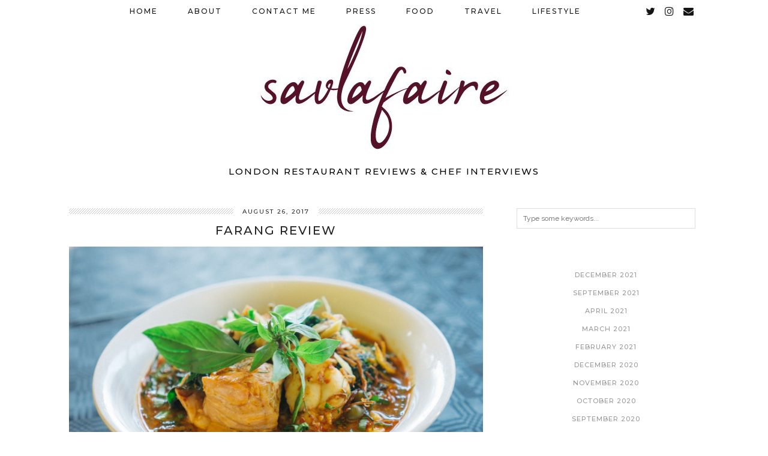

--- FILE ---
content_type: text/html; charset=UTF-8
request_url: http://www.savlafaire.com/2017/08/
body_size: 12088
content:
<!DOCTYPE html>
<html lang="en-GB">
<head>
<meta charset="UTF-8">
<title>2017-08-01T00:00:00+00:00 &#124; SavlaFaire</title>


<!-- SEO by Squirrly SEO 12.4.15 - https://plugin.squirrly.co/ -->

<meta name="robots" content="index,follow">
<meta name="googlebot" content="index,follow,max-snippet:-1,max-image-preview:large,max-video-preview:-1">
<meta name="bingbot" content="index,follow,max-snippet:-1,max-image-preview:large,max-video-preview:-1">

<meta name="keywords" content="#A Taste of Italian Summer,#Eleanora Galasso,#Home cooking,#Parmesan,#Parmigiano Reggiano,#Regional Italian food" />
<link rel="canonical" href="http://www.savlafaire.com/2017/08/" />

<meta name="dc.language" content="en" />
<meta name="dc.language.iso" content="en_GB" />
<meta name="dc.publisher" content="SavlaFaire" />
<meta name="dc.title" content="2017-08-01T00:00:00+00:00 &#124; SavlaFaire" />
<meta name="dc.date.issued" content="2017-08-01" />
<!-- /SEO by Squirrly SEO - WordPress SEO Plugin -->



	
	<meta name="viewport" content="width=device-width, initial-scale=1.0, maximum-scale=1.0, user-scalable=no">		<!-- This site is optimized with the Yoast SEO plugin v26.7 - https://yoast.com/wordpress/plugins/seo/ -->
	
	<meta property="og:locale" content="en_GB" />
	<meta property="og:type" content="website" />
	<meta property="og:title" content="August 2017 - SavlaFaire" />
	<meta property="og:url" content="http://www.savlafaire.com/2017/08/" />
	<meta property="og:site_name" content="SavlaFaire" />
	<meta name="twitter:card" content="summary_large_image" />
	<meta name="twitter:site" content="@SavlaFaire" />
	<script type="application/ld+json" class="yoast-schema-graph">{"@context":"https://schema.org","@graph":[{"@type":"CollectionPage","@id":"http://www.savlafaire.com/2017/08/","url":"http://www.savlafaire.com/2017/08/","name":"August 2017 - SavlaFaire","isPartOf":{"@id":"https://www.savlafaire.com/#website"},"primaryImageOfPage":{"@id":"http://www.savlafaire.com/2017/08/#primaryimage"},"image":{"@id":"http://www.savlafaire.com/2017/08/#primaryimage"},"thumbnailUrl":"http://www.savlafaire.com/wp-content/uploads/2017/08/Jungle-curry_Infatuation-LDN-Copy.png","breadcrumb":{"@id":"http://www.savlafaire.com/2017/08/#breadcrumb"},"inLanguage":"en-GB"},{"@type":"ImageObject","inLanguage":"en-GB","@id":"http://www.savlafaire.com/2017/08/#primaryimage","url":"http://www.savlafaire.com/wp-content/uploads/2017/08/Jungle-curry_Infatuation-LDN-Copy.png","contentUrl":"http://www.savlafaire.com/wp-content/uploads/2017/08/Jungle-curry_Infatuation-LDN-Copy.png","width":738,"height":517,"caption":"12 Best Dishes in London"},{"@type":"BreadcrumbList","@id":"http://www.savlafaire.com/2017/08/#breadcrumb","itemListElement":[{"@type":"ListItem","position":1,"name":"Home","item":"https://www.savlafaire.com/"},{"@type":"ListItem","position":2,"name":"Archives for August 2017"}]},{"@type":"WebSite","@id":"https://www.savlafaire.com/#website","url":"https://www.savlafaire.com/","name":"SavlaFaire","description":"London Restaurant Reviews &amp; Chef Interviews","publisher":{"@id":"https://www.savlafaire.com/#organization"},"potentialAction":[{"@type":"SearchAction","target":{"@type":"EntryPoint","urlTemplate":"https://www.savlafaire.com/?s={search_term_string}"},"query-input":{"@type":"PropertyValueSpecification","valueRequired":true,"valueName":"search_term_string"}}],"inLanguage":"en-GB"},{"@type":"Organization","@id":"https://www.savlafaire.com/#organization","name":"SavlaFaire","url":"https://www.savlafaire.com/","logo":{"@type":"ImageObject","inLanguage":"en-GB","@id":"https://www.savlafaire.com/#/schema/logo/image/","url":"http://www.savlafaire.com/wp-content/uploads/2018/05/savlafaire_web_banner_2.png","contentUrl":"http://www.savlafaire.com/wp-content/uploads/2018/05/savlafaire_web_banner_2.png","width":250,"height":136,"caption":"SavlaFaire"},"image":{"@id":"https://www.savlafaire.com/#/schema/logo/image/"},"sameAs":["https://www.facebook.com/SavlaFaire/","https://x.com/SavlaFaire","https://www.instagram.com/savlafaire/","https://pinterest.co.uk/savlafaire/"]}]}</script>
	<!-- / Yoast SEO plugin. -->


<link rel='dns-prefetch' href='//cdnjs.cloudflare.com' />
<link rel='dns-prefetch' href='//platform-api.sharethis.com' />
<link rel='dns-prefetch' href='//stats.wp.com' />
<link rel='dns-prefetch' href='//pipdigz.co.uk' />
<link rel='dns-prefetch' href='//fonts.googleapis.com' />
<link rel="alternate" type="application/rss+xml" title="SavlaFaire &raquo; Feed" href="http://www.savlafaire.com/feed/" />
<link rel="alternate" type="application/rss+xml" title="SavlaFaire &raquo; Comments Feed" href="http://www.savlafaire.com/comments/feed/" />
<style id='wp-img-auto-sizes-contain-inline-css' type='text/css'>
img:is([sizes=auto i],[sizes^="auto," i]){contain-intrinsic-size:3000px 1500px}
/*# sourceURL=wp-img-auto-sizes-contain-inline-css */
</style>

<link rel='stylesheet' id='aca33b9c04-css' href='http://www.savlafaire.com/wp-content/plugins/squirrly-seo/view/assets/css/frontend.min.css?ver=12.4.15' type='text/css' media='all' />
<link rel='stylesheet' id='wp-block-library-css' href='http://www.savlafaire.com/wp-includes/css/dist/block-library/style.min.css?ver=6.9' type='text/css' media='all' />
<style id='global-styles-inline-css' type='text/css'>
:root{--wp--preset--aspect-ratio--square: 1;--wp--preset--aspect-ratio--4-3: 4/3;--wp--preset--aspect-ratio--3-4: 3/4;--wp--preset--aspect-ratio--3-2: 3/2;--wp--preset--aspect-ratio--2-3: 2/3;--wp--preset--aspect-ratio--16-9: 16/9;--wp--preset--aspect-ratio--9-16: 9/16;--wp--preset--color--black: #000000;--wp--preset--color--cyan-bluish-gray: #abb8c3;--wp--preset--color--white: #ffffff;--wp--preset--color--pale-pink: #f78da7;--wp--preset--color--vivid-red: #cf2e2e;--wp--preset--color--luminous-vivid-orange: #ff6900;--wp--preset--color--luminous-vivid-amber: #fcb900;--wp--preset--color--light-green-cyan: #7bdcb5;--wp--preset--color--vivid-green-cyan: #00d084;--wp--preset--color--pale-cyan-blue: #8ed1fc;--wp--preset--color--vivid-cyan-blue: #0693e3;--wp--preset--color--vivid-purple: #9b51e0;--wp--preset--gradient--vivid-cyan-blue-to-vivid-purple: linear-gradient(135deg,rgb(6,147,227) 0%,rgb(155,81,224) 100%);--wp--preset--gradient--light-green-cyan-to-vivid-green-cyan: linear-gradient(135deg,rgb(122,220,180) 0%,rgb(0,208,130) 100%);--wp--preset--gradient--luminous-vivid-amber-to-luminous-vivid-orange: linear-gradient(135deg,rgb(252,185,0) 0%,rgb(255,105,0) 100%);--wp--preset--gradient--luminous-vivid-orange-to-vivid-red: linear-gradient(135deg,rgb(255,105,0) 0%,rgb(207,46,46) 100%);--wp--preset--gradient--very-light-gray-to-cyan-bluish-gray: linear-gradient(135deg,rgb(238,238,238) 0%,rgb(169,184,195) 100%);--wp--preset--gradient--cool-to-warm-spectrum: linear-gradient(135deg,rgb(74,234,220) 0%,rgb(151,120,209) 20%,rgb(207,42,186) 40%,rgb(238,44,130) 60%,rgb(251,105,98) 80%,rgb(254,248,76) 100%);--wp--preset--gradient--blush-light-purple: linear-gradient(135deg,rgb(255,206,236) 0%,rgb(152,150,240) 100%);--wp--preset--gradient--blush-bordeaux: linear-gradient(135deg,rgb(254,205,165) 0%,rgb(254,45,45) 50%,rgb(107,0,62) 100%);--wp--preset--gradient--luminous-dusk: linear-gradient(135deg,rgb(255,203,112) 0%,rgb(199,81,192) 50%,rgb(65,88,208) 100%);--wp--preset--gradient--pale-ocean: linear-gradient(135deg,rgb(255,245,203) 0%,rgb(182,227,212) 50%,rgb(51,167,181) 100%);--wp--preset--gradient--electric-grass: linear-gradient(135deg,rgb(202,248,128) 0%,rgb(113,206,126) 100%);--wp--preset--gradient--midnight: linear-gradient(135deg,rgb(2,3,129) 0%,rgb(40,116,252) 100%);--wp--preset--font-size--small: 13px;--wp--preset--font-size--medium: 20px;--wp--preset--font-size--large: 36px;--wp--preset--font-size--x-large: 42px;--wp--preset--spacing--20: 0.44rem;--wp--preset--spacing--30: 0.67rem;--wp--preset--spacing--40: 1rem;--wp--preset--spacing--50: 1.5rem;--wp--preset--spacing--60: 2.25rem;--wp--preset--spacing--70: 3.38rem;--wp--preset--spacing--80: 5.06rem;--wp--preset--shadow--natural: 6px 6px 9px rgba(0, 0, 0, 0.2);--wp--preset--shadow--deep: 12px 12px 50px rgba(0, 0, 0, 0.4);--wp--preset--shadow--sharp: 6px 6px 0px rgba(0, 0, 0, 0.2);--wp--preset--shadow--outlined: 6px 6px 0px -3px rgb(255, 255, 255), 6px 6px rgb(0, 0, 0);--wp--preset--shadow--crisp: 6px 6px 0px rgb(0, 0, 0);}:where(.is-layout-flex){gap: 0.5em;}:where(.is-layout-grid){gap: 0.5em;}body .is-layout-flex{display: flex;}.is-layout-flex{flex-wrap: wrap;align-items: center;}.is-layout-flex > :is(*, div){margin: 0;}body .is-layout-grid{display: grid;}.is-layout-grid > :is(*, div){margin: 0;}:where(.wp-block-columns.is-layout-flex){gap: 2em;}:where(.wp-block-columns.is-layout-grid){gap: 2em;}:where(.wp-block-post-template.is-layout-flex){gap: 1.25em;}:where(.wp-block-post-template.is-layout-grid){gap: 1.25em;}.has-black-color{color: var(--wp--preset--color--black) !important;}.has-cyan-bluish-gray-color{color: var(--wp--preset--color--cyan-bluish-gray) !important;}.has-white-color{color: var(--wp--preset--color--white) !important;}.has-pale-pink-color{color: var(--wp--preset--color--pale-pink) !important;}.has-vivid-red-color{color: var(--wp--preset--color--vivid-red) !important;}.has-luminous-vivid-orange-color{color: var(--wp--preset--color--luminous-vivid-orange) !important;}.has-luminous-vivid-amber-color{color: var(--wp--preset--color--luminous-vivid-amber) !important;}.has-light-green-cyan-color{color: var(--wp--preset--color--light-green-cyan) !important;}.has-vivid-green-cyan-color{color: var(--wp--preset--color--vivid-green-cyan) !important;}.has-pale-cyan-blue-color{color: var(--wp--preset--color--pale-cyan-blue) !important;}.has-vivid-cyan-blue-color{color: var(--wp--preset--color--vivid-cyan-blue) !important;}.has-vivid-purple-color{color: var(--wp--preset--color--vivid-purple) !important;}.has-black-background-color{background-color: var(--wp--preset--color--black) !important;}.has-cyan-bluish-gray-background-color{background-color: var(--wp--preset--color--cyan-bluish-gray) !important;}.has-white-background-color{background-color: var(--wp--preset--color--white) !important;}.has-pale-pink-background-color{background-color: var(--wp--preset--color--pale-pink) !important;}.has-vivid-red-background-color{background-color: var(--wp--preset--color--vivid-red) !important;}.has-luminous-vivid-orange-background-color{background-color: var(--wp--preset--color--luminous-vivid-orange) !important;}.has-luminous-vivid-amber-background-color{background-color: var(--wp--preset--color--luminous-vivid-amber) !important;}.has-light-green-cyan-background-color{background-color: var(--wp--preset--color--light-green-cyan) !important;}.has-vivid-green-cyan-background-color{background-color: var(--wp--preset--color--vivid-green-cyan) !important;}.has-pale-cyan-blue-background-color{background-color: var(--wp--preset--color--pale-cyan-blue) !important;}.has-vivid-cyan-blue-background-color{background-color: var(--wp--preset--color--vivid-cyan-blue) !important;}.has-vivid-purple-background-color{background-color: var(--wp--preset--color--vivid-purple) !important;}.has-black-border-color{border-color: var(--wp--preset--color--black) !important;}.has-cyan-bluish-gray-border-color{border-color: var(--wp--preset--color--cyan-bluish-gray) !important;}.has-white-border-color{border-color: var(--wp--preset--color--white) !important;}.has-pale-pink-border-color{border-color: var(--wp--preset--color--pale-pink) !important;}.has-vivid-red-border-color{border-color: var(--wp--preset--color--vivid-red) !important;}.has-luminous-vivid-orange-border-color{border-color: var(--wp--preset--color--luminous-vivid-orange) !important;}.has-luminous-vivid-amber-border-color{border-color: var(--wp--preset--color--luminous-vivid-amber) !important;}.has-light-green-cyan-border-color{border-color: var(--wp--preset--color--light-green-cyan) !important;}.has-vivid-green-cyan-border-color{border-color: var(--wp--preset--color--vivid-green-cyan) !important;}.has-pale-cyan-blue-border-color{border-color: var(--wp--preset--color--pale-cyan-blue) !important;}.has-vivid-cyan-blue-border-color{border-color: var(--wp--preset--color--vivid-cyan-blue) !important;}.has-vivid-purple-border-color{border-color: var(--wp--preset--color--vivid-purple) !important;}.has-vivid-cyan-blue-to-vivid-purple-gradient-background{background: var(--wp--preset--gradient--vivid-cyan-blue-to-vivid-purple) !important;}.has-light-green-cyan-to-vivid-green-cyan-gradient-background{background: var(--wp--preset--gradient--light-green-cyan-to-vivid-green-cyan) !important;}.has-luminous-vivid-amber-to-luminous-vivid-orange-gradient-background{background: var(--wp--preset--gradient--luminous-vivid-amber-to-luminous-vivid-orange) !important;}.has-luminous-vivid-orange-to-vivid-red-gradient-background{background: var(--wp--preset--gradient--luminous-vivid-orange-to-vivid-red) !important;}.has-very-light-gray-to-cyan-bluish-gray-gradient-background{background: var(--wp--preset--gradient--very-light-gray-to-cyan-bluish-gray) !important;}.has-cool-to-warm-spectrum-gradient-background{background: var(--wp--preset--gradient--cool-to-warm-spectrum) !important;}.has-blush-light-purple-gradient-background{background: var(--wp--preset--gradient--blush-light-purple) !important;}.has-blush-bordeaux-gradient-background{background: var(--wp--preset--gradient--blush-bordeaux) !important;}.has-luminous-dusk-gradient-background{background: var(--wp--preset--gradient--luminous-dusk) !important;}.has-pale-ocean-gradient-background{background: var(--wp--preset--gradient--pale-ocean) !important;}.has-electric-grass-gradient-background{background: var(--wp--preset--gradient--electric-grass) !important;}.has-midnight-gradient-background{background: var(--wp--preset--gradient--midnight) !important;}.has-small-font-size{font-size: var(--wp--preset--font-size--small) !important;}.has-medium-font-size{font-size: var(--wp--preset--font-size--medium) !important;}.has-large-font-size{font-size: var(--wp--preset--font-size--large) !important;}.has-x-large-font-size{font-size: var(--wp--preset--font-size--x-large) !important;}
/*# sourceURL=global-styles-inline-css */
</style>

<style id='classic-theme-styles-inline-css' type='text/css'>
/*! This file is auto-generated */
.wp-block-button__link{color:#fff;background-color:#32373c;border-radius:9999px;box-shadow:none;text-decoration:none;padding:calc(.667em + 2px) calc(1.333em + 2px);font-size:1.125em}.wp-block-file__button{background:#32373c;color:#fff;text-decoration:none}
/*# sourceURL=/wp-includes/css/classic-themes.min.css */
</style>
<link rel='stylesheet' id='p3-core-responsive-css' href='https://pipdigz.co.uk/p3/css/core_resp.css' type='text/css' media='all' />
<link rel='stylesheet' id='pipdigicons-css' href='https://pipdigz.co.uk/fonts/pipdigicons.css' type='text/css' media='all' />
<link rel='stylesheet' id='pipdig-style-css' href='http://www.savlafaire.com/wp-content/themes/pipdig-tundra/style.css?ver=1579779305' type='text/css' media='all' />
<link rel='stylesheet' id='pipdig-responsive-css' href='http://www.savlafaire.com/wp-content/themes/pipdig-tundra/css/responsive.css?ver=1579779305' type='text/css' media='all' />
<link rel='stylesheet' id='pipdig-fonts-css' href='https://fonts.googleapis.com/css?family=Montserrat:500|Raleway:400,400i,700,700i' type='text/css' media='all' />
<script type="text/javascript" src="http://www.savlafaire.com/wp-includes/js/jquery/jquery.min.js?ver=3.7.1" id="jquery-core-js"></script>
<script type="text/javascript" src="http://www.savlafaire.com/wp-includes/js/jquery/jquery-migrate.min.js?ver=3.4.1" id="jquery-migrate-js"></script>
<script type="text/javascript" src="//platform-api.sharethis.com/js/sharethis.js#source=googleanalytics-wordpress#product=ga&amp;property=5ee88e9b7d176a0013799c27" id="googleanalytics-platform-sharethis-js"></script>
<link rel="https://api.w.org/" href="http://www.savlafaire.com/wp-json/" /><link rel="EditURI" type="application/rsd+xml" title="RSD" href="http://www.savlafaire.com/xmlrpc.php?rsd" />
<meta name="generator" content="WordPress 6.9" />
<!-- Facebook Pixel Code -->
<script>
  !function(f,b,e,v,n,t,s)
  {if(f.fbq)return;n=f.fbq=function(){n.callMethod?
  n.callMethod.apply(n,arguments):n.queue.push(arguments)};
  if(!f._fbq)f._fbq=n;n.push=n;n.loaded=!0;n.version='2.0';
  n.queue=[];t=b.createElement(e);t.async=!0;
  t.src=v;s=b.getElementsByTagName(e)[0];
  s.parentNode.insertBefore(t,s)}(window, document,'script',
  'https://connect.facebook.net/en_US/fbevents.js');
  fbq('init', '2370666722965138');
  fbq('track', 'PageView');
</script>
<noscript><img height="1" width="1" style="display:none"
  src="https://www.facebook.com/tr?id=2370666722965138&ev=PageView&noscript=1"
/></noscript>
<!-- End Facebook Pixel Code -->
<meta name="p:domain_verify" content="da045bd03497faf7116a2229bbe39369"/>	<style>img#wpstats{display:none}</style>
				<!--noptimize-->
		<style>
		.p3_instagram_post{width:12.5%}
				@media only screen and (max-width: 719px) {
			.p3_instagram_post {
				width: 25%;
			}
		}
				</style>
		<!--/noptimize-->
		<!--noptimize--> <!-- Cust --> <style>.site-top,.menu-bar ul ul,.slicknav_menu, .pipdig_navbar_search input{border:0;background:#ffffff}.menu-bar ul li a,.slicknav_brand,.slicknav_brand a,.slicknav_nav a,.slicknav_menu .slicknav_menutxt, .pipdig_navbar_search input{color:#000000}.pipdig_navbar_search input::-webkit-input-placeholder {color:#000000}.pipdig_navbar_search input:-moz-placeholder {color:#000000}.pipdig_navbar_search input::-moz-placeholder {color:#000000}.pipdig_navbar_search input:-ms-input-placeholder {color:#000000}.menu-bar ul li a:hover,.menu-bar ul ul li > a:hover,.menu-bar ul ul li:hover > a{color:#000000}.entry-content a:hover{color:#ffffff}.widget-title, .top-slider-section .read-more, .btn, button, input[type="button"], input[type="reset"], input[type="submit"] {background:#ffffff}.widget-title{margin-bottom:15px;}.site-title a{color:#561128}.site-description{color:#000000}.more-link {background:#561128;border:0}.more-link{color:#f9f9f9}.site-footer,.social-footer-outer,.p3_instagram_footer_title_bar{background:#561128}body{font-size:14px}.site-header .container{padding-top:0;padding-bottom:0;}.site-description{margin-bottom:20px}@media screen and (min-width: 770px) { .site-title img{padding-top:25px} }</style> <!-- /Cust --> <!--/noptimize--><script>
(function() {
	(function (i, s, o, g, r, a, m) {
		i['GoogleAnalyticsObject'] = r;
		i[r] = i[r] || function () {
				(i[r].q = i[r].q || []).push(arguments)
			}, i[r].l = 1 * new Date();
		a = s.createElement(o),
			m = s.getElementsByTagName(o)[0];
		a.async = 1;
		a.src = g;
		m.parentNode.insertBefore(a, m)
	})(window, document, 'script', 'https://google-analytics.com/analytics.js', 'ga');

	ga('create', 'UA-82636214-1', 'auto');
			ga('send', 'pageview');
	})();
</script>
	</head>

<body class="archive date wp-custom-logo wp-theme-pipdig-tundra pipdig_sidebar_active">

	
		
	<header class="site-header nopin">
		<div class="clearfix container">
			<div class="site-branding">
						<div class="site-title">
					<a href="http://www.savlafaire.com/" title="SavlaFaire" rel="home">
						<img data-pin-nopin="true" src="//www.savlafaire.com/wp-content/uploads/2018/05/cropped-savlafaire_web_banner1-1.jpg" alt="SavlaFaire" />
					</a>
				</div>
							<div class="site-description">London Restaurant Reviews &amp; Chef Interviews</div>			</div>
		</div>
	</header><!-- .site-header -->

	<div class="site-top">
						<div class="clearfix container">
			<nav class="site-menu">
				<div class="clearfix menu-bar"><ul id="menu-main-menu" class="menu"><li id="menu-item-257" class="menu-item menu-item-type-custom menu-item-object-custom menu-item-257"><a href="http://savlafaire.com/">Home</a></li>
<li id="menu-item-181" class="menu-item menu-item-type-post_type menu-item-object-page menu-item-181"><a href="http://www.savlafaire.com/about/">About</a></li>
<li id="menu-item-182" class="menu-item menu-item-type-post_type menu-item-object-page menu-item-182"><a href="http://www.savlafaire.com/contact/">Contact Me</a></li>
<li id="menu-item-2560" class="menu-item menu-item-type-post_type menu-item-object-page menu-item-2560"><a href="http://www.savlafaire.com/press-and-media/">Press</a></li>
<li id="menu-item-1676" class="menu-item menu-item-type-post_type menu-item-object-page menu-item-has-children menu-item-1676"><a href="http://www.savlafaire.com/restaurant-reviews/">Food</a>
<ul class="sub-menu">
	<li id="menu-item-1749" class="menu-item menu-item-type-taxonomy menu-item-object-category menu-item-1749"><a href="http://www.savlafaire.com/category/london/">London</a></li>
	<li id="menu-item-1751" class="menu-item menu-item-type-taxonomy menu-item-object-category menu-item-1751"><a href="http://www.savlafaire.com/category/uk/">UK</a></li>
	<li id="menu-item-1750" class="menu-item menu-item-type-taxonomy menu-item-object-category menu-item-1750"><a href="http://www.savlafaire.com/category/rest-of-world/">Rest of World</a></li>
</ul>
</li>
<li id="menu-item-2563" class="menu-item menu-item-type-post_type menu-item-object-page menu-item-has-children menu-item-2563"><a href="http://www.savlafaire.com/travel/">Travel</a>
<ul class="sub-menu">
	<li id="menu-item-1756" class="menu-item menu-item-type-taxonomy menu-item-object-category menu-item-1756"><a href="http://www.savlafaire.com/category/europe/">Europe</a></li>
	<li id="menu-item-1755" class="menu-item menu-item-type-taxonomy menu-item-object-category menu-item-1755"><a href="http://www.savlafaire.com/category/africa/">Africa</a></li>
	<li id="menu-item-1757" class="menu-item menu-item-type-taxonomy menu-item-object-category menu-item-1757"><a href="http://www.savlafaire.com/category/rest-of-world/">Rest of World</a></li>
</ul>
</li>
<li id="menu-item-1690" class="menu-item menu-item-type-post_type menu-item-object-page menu-item-has-children menu-item-1690"><a href="http://www.savlafaire.com/lifestyle/">Lifestyle</a>
<ul class="sub-menu">
	<li id="menu-item-1752" class="menu-item menu-item-type-taxonomy menu-item-object-category menu-item-1752"><a href="http://www.savlafaire.com/category/events/">Events</a></li>
	<li id="menu-item-1753" class="menu-item menu-item-type-taxonomy menu-item-object-category menu-item-1753"><a href="http://www.savlafaire.com/category/general/">General</a></li>
	<li id="menu-item-1754" class="menu-item menu-item-type-taxonomy menu-item-object-category menu-item-1754"><a href="http://www.savlafaire.com/category/launches/">Launches</a></li>
</ul>
</li>
<li class="socialz top-socialz"><a href="https://twitter.com/savlafaire" target="_blank" rel="nofollow noopener" aria-label="twitter" title="twitter"><i class="pipdigicons pipdigicons-twitter"></i></a><a href="https://www.instagram.com/savlafaire/" target="_blank" rel="nofollow noopener" aria-label="instagram" title="instagram"><i class="pipdigicons pipdigicons-instagram"></i></a><a href="mailto:seetal_savla@hotmail.co.uk" target="_blank" rel="nofollow noopener" aria-label="Email" title="Email"><i class="pipdigicons pipdigicons-envelope"></i></a></li></ul></div>			</nav><!-- .site-menu -->
		</div>
					</div><!-- .site-top -->
	
	
	<div class="site-main">
	
		
				
				
			
		<div class="clearfix container">
		
						
						
	<div class="row">

		
		<div class="col-sm-8 content-area">

		
		
		
		
				
											<article id="post-3283" class="clearfix post-3283 post type-post status-publish format-standard has-post-thumbnail hentry category-north-london category-restaurant-reviews tag-farang tag-farang-london tag-farang-review tag-highbury tag-sebby-holmes tag-street-feast tag-taste-of-london tag-thai">

	<header class="entry-header">
					<div class="entry-meta">
				<span class="date-bar-white-bg">
				
					<span class="vcard author show-author">
						<span class="fn">
							<a href="http://www.savlafaire.com/author/admin/" title="Posts by SavlaFaire" rel="author">SavlaFaire</a>						</span>
						<span class="show-author"></span>
					</span>
					
											<span class="entry-date updated">
							<time datetime="2017-08">August 26, 2017</time>
						</span>
										
										
				</span>
			</div>
				<h2 class="entry-title p_post_titles_font"><a href="http://www.savlafaire.com/farang-review/" rel="bookmark">Farang Review</a></h2>
	</header><!-- .entry-header -->

			<div class="entry-summary">
		
						
			<div class="textalign-center">
				<a href="http://www.savlafaire.com/farang-review/" title="Farang Review" >
					<img src="http://www.savlafaire.com/wp-content/uploads/2017/08/Jungle-curry_Infatuation-LDN-Copy.png" data-pin-description="Farang Review" data-p3-pin-link="http://www.savlafaire.com/farang-review/" alt="Farang Review" />				</a>
			</div>
			
			<p>Most people assume that Indians can handle the heat, culinary and meteorological. To be fair, I conformed to this stereotype until 12 years ago. What triggered this change? Leaving my aversion to the sun to&hellip;</p>
			
			<a class="more-link" href="http://www.savlafaire.com/farang-review/">View Post</a>
			
				<!--noptimize-->
	<script type="application/ld+json">
	{
		"@context": "https://schema.org", 
		"@type": "BlogPosting",
		"headline": "Farang Review",
		"image": {
			"@type": "imageObject",
			"url": "http://www.savlafaire.com/wp-content/uploads/2017/08/Jungle-curry_Infatuation-LDN-Copy.png",
			"height": "210",
			"width": "300"
		},
		"publisher": {
			"@type": "Organization",
			"name": "SavlaFaire",
			"logo": {
				"@type": "imageObject",
				"url": "https://pipdigz.co.uk/p3/img/placeholder-publisher.png"
			}
		},
		"mainEntityOfPage": "http://www.savlafaire.com/farang-review/",
		"url": "http://www.savlafaire.com/farang-review/",
		"datePublished": "2017-08-26",
		"dateModified": "2017-08-26",
		"description": "Most people assume that Indians can handle the heat, culinary and meteorological. To be fair, I conformed to this stereotype until 12 years ago. What triggered this change? Leaving my aversion to the sun to&hellip;",
		"articleBody": "Most people assume that Indians can handle the heat, culinary and meteorological. To be fair, I conformed to this stereotype until 12 years ago. What triggered this change? Leaving my aversion to the sun to&hellip;",
		"author": {
			"@type": "Person",
			"name": "SavlaFaire"
		}
	}
	</script>
	<!--/noptimize-->
				
		</div><!-- .entry-summary -->
	
	<footer class="entry-meta entry-footer">
		
			<div class="addthis_toolbox"><span class="p3_share_title">Share: </span><a href="https://www.facebook.com/sharer.php?u=http://www.savlafaire.com/farang-review/" target="_blank" rel="nofollow noopener" aria-label="Share on Facebook" title="Share on Facebook"><i class="pipdigicons pipdigicons-facebook" aria-hidden="true"></i></a><a href="https://twitter.com/share?url=http://www.savlafaire.com/farang-review/&#038;text=Farang%20Review&#038;via=savlafaire" target="_blank" rel="nofollow noopener" aria-label="Share on Twitter" title="Share on Twitter"><i class="pipdigicons pipdigicons-twitter" aria-hidden="true"></i></a><a href="https://pinterest.com/pin/create/link/?url=http://www.savlafaire.com/farang-review/&#038;media=http://www.savlafaire.com/wp-content/uploads/2017/08/Jungle-curry_Infatuation-LDN-Copy.png&#038;description=Farang%20Review" target="_blank" rel="nofollow noopener" aria-label="Share on Pinterest" title="Share on Pinterest"><i class="pipdigicons pipdigicons-pinterest" aria-hidden="true"></i></a><a href="https://api.whatsapp.com/send?text=http://www.savlafaire.com/farang-review/" target="_blank" rel="nofollow noopener" aria-label="Share on whatsapp" title="Share on whatsapp" data-action="share/whatsapp/share"><i class="pipdigicons pipdigicons-whatsapp" aria-hidden="true"></i></a><a href="https://www.linkedin.com/shareArticle?mini=true&#038;url=http://www.savlafaire.com/farang-review/" target="_blank" rel="nofollow noopener" aria-label="Share on linkedin" title="Share on linkedin"><i class="pipdigicons pipdigicons-linkedin" aria-hidden="true"></i></a></div>			
							<span class="commentz"><a href="http://www.savlafaire.com/farang-review/#comments" data-disqus-url="http://www.savlafaire.com/farang-review/">3 Comments</a></span>
						
		
	</footer><!-- .entry-footer -->
<!-- #post-3283 --></article>

											
				
											
<div class="nopin pipdig-grid-post pipdig-grid-post-even">
<article id="post-3260" class="clearfix post-3260 post type-post status-publish format-standard has-post-thumbnail hentry category-europe category-travel tag-seville tag-spain tag-tapas-2">
	<header class="entry-header">

				<div class="entry-meta">
			<span class="date-bar-white-bg">
			
				<span class="vcard author show-author">
					<span class="fn">
						<a href="http://www.savlafaire.com/author/admin/" title="Posts by SavlaFaire" rel="author">SavlaFaire</a>					</span>
					<span class="show-author"></span>
				</span>
				
									<span class="entry-date updated">
						<time datetime="2017-08">August 16, 2017</time>
					</span>
								
								
			</span>
		</div>
						<h2 class="entry-title grid-title"><a href="http://www.savlafaire.com/top-tapas-seville/" rel="bookmark">Top Tapas in Seville</a></h2>
			</header>

	<div class="entry-summary">
							<a href="http://www.savlafaire.com/top-tapas-seville/" class="p3_cover_me pipdig_lazy" data-src="http://www.savlafaire.com/wp-content/uploads/2017/08/20151004_144838.jpg">
					<img src="[data-uri]" alt="Top Tapas in Seville" class="p3_invisible" data-pin-nopin="true" data-data-pin-media="http://www.savlafaire.com/wp-content/uploads/2017/08/20151004_144838.jpg" data-pin-description="Top Tapas in Seville" data-p3-pin-link="http://www.savlafaire.com/top-tapas-seville/"/>
		</a>
						<a class="more-link" href="http://www.savlafaire.com/top-tapas-seville/">View Post</a>
	</div>

	<footer class="entry-meta entry-footer">
		
			<div class="addthis_toolbox"><span class="p3_share_title">Share: </span><a href="https://www.facebook.com/sharer.php?u=http://www.savlafaire.com/top-tapas-seville/" target="_blank" rel="nofollow noopener" aria-label="Share on Facebook" title="Share on Facebook"><i class="pipdigicons pipdigicons-facebook" aria-hidden="true"></i></a><a href="https://twitter.com/share?url=http://www.savlafaire.com/top-tapas-seville/&#038;text=Top%20Tapas%20in%20Seville&#038;via=savlafaire" target="_blank" rel="nofollow noopener" aria-label="Share on Twitter" title="Share on Twitter"><i class="pipdigicons pipdigicons-twitter" aria-hidden="true"></i></a><a href="https://pinterest.com/pin/create/link/?url=http://www.savlafaire.com/top-tapas-seville/&#038;media=http://www.savlafaire.com/wp-content/uploads/2017/08/20151004_144838.jpg&#038;description=Top%20Tapas%20in%20Seville" target="_blank" rel="nofollow noopener" aria-label="Share on Pinterest" title="Share on Pinterest"><i class="pipdigicons pipdigicons-pinterest" aria-hidden="true"></i></a><a href="https://api.whatsapp.com/send?text=http://www.savlafaire.com/top-tapas-seville/" target="_blank" rel="nofollow noopener" aria-label="Share on whatsapp" title="Share on whatsapp" data-action="share/whatsapp/share"><i class="pipdigicons pipdigicons-whatsapp" aria-hidden="true"></i></a><a href="https://www.linkedin.com/shareArticle?mini=true&#038;url=http://www.savlafaire.com/top-tapas-seville/" target="_blank" rel="nofollow noopener" aria-label="Share on linkedin" title="Share on linkedin"><i class="pipdigicons pipdigicons-linkedin" aria-hidden="true"></i></a></div>			
							<span class="commentz"><a href="http://www.savlafaire.com/top-tapas-seville/#comments" data-disqus-url="http://www.savlafaire.com/top-tapas-seville/">6 Comments</a></span>
						
		
	</footer>
<!-- #post-3260 --></article>
</div>

					
				
											
<div class="nopin pipdig-grid-post pipdig-grid-post-odd">
<article id="post-3245" class="clearfix post-3245 post type-post status-publish format-standard has-post-thumbnail hentry category-events tag-a-taste-of-italian-summer tag-eleanora-galasso tag-home-cooking tag-parmesan tag-parmigiano-reggiano tag-regional-italian-food">
	<header class="entry-header">

				<div class="entry-meta">
			<span class="date-bar-white-bg">
			
				<span class="vcard author show-author">
					<span class="fn">
						<a href="http://www.savlafaire.com/author/admin/" title="Posts by SavlaFaire" rel="author">SavlaFaire</a>					</span>
					<span class="show-author"></span>
				</span>
				
									<span class="entry-date updated">
						<time datetime="2017-08">August 6, 2017</time>
					</span>
								
								
			</span>
		</div>
						<h2 class="entry-title grid-title"><a href="http://www.savlafaire.com/parmigiano-reggiano-eleonora-galasso/" rel="bookmark">A Taste of Italian Summer with Eleonora Galasso</a></h2>
			</header>

	<div class="entry-summary">
							<a href="http://www.savlafaire.com/parmigiano-reggiano-eleonora-galasso/" class="p3_cover_me pipdig_lazy" data-src="http://www.savlafaire.com/wp-content/uploads/2017/08/20170601_194901.jpg">
					<img src="[data-uri]" alt="A Taste of Italian Summer with Eleonora Galasso" class="p3_invisible" data-pin-nopin="true" data-data-pin-media="http://www.savlafaire.com/wp-content/uploads/2017/08/20170601_194901.jpg" data-pin-description="A Taste of Italian Summer with Eleonora Galasso" data-p3-pin-link="http://www.savlafaire.com/parmigiano-reggiano-eleonora-galasso/"/>
		</a>
						<a class="more-link" href="http://www.savlafaire.com/parmigiano-reggiano-eleonora-galasso/">View Post</a>
	</div>

	<footer class="entry-meta entry-footer">
		
			<div class="addthis_toolbox"><span class="p3_share_title">Share: </span><a href="https://www.facebook.com/sharer.php?u=http://www.savlafaire.com/parmigiano-reggiano-eleonora-galasso/" target="_blank" rel="nofollow noopener" aria-label="Share on Facebook" title="Share on Facebook"><i class="pipdigicons pipdigicons-facebook" aria-hidden="true"></i></a><a href="https://twitter.com/share?url=http://www.savlafaire.com/parmigiano-reggiano-eleonora-galasso/&#038;text=A%20Taste%20of%20Italian%20Summer%20with%20Eleonora%20Galasso&#038;via=savlafaire" target="_blank" rel="nofollow noopener" aria-label="Share on Twitter" title="Share on Twitter"><i class="pipdigicons pipdigicons-twitter" aria-hidden="true"></i></a><a href="https://pinterest.com/pin/create/link/?url=http://www.savlafaire.com/parmigiano-reggiano-eleonora-galasso/&#038;media=http://www.savlafaire.com/wp-content/uploads/2017/08/20170601_194901.jpg&#038;description=A%20Taste%20of%20Italian%20Summer%20with%20Eleonora%20Galasso" target="_blank" rel="nofollow noopener" aria-label="Share on Pinterest" title="Share on Pinterest"><i class="pipdigicons pipdigicons-pinterest" aria-hidden="true"></i></a><a href="https://api.whatsapp.com/send?text=http://www.savlafaire.com/parmigiano-reggiano-eleonora-galasso/" target="_blank" rel="nofollow noopener" aria-label="Share on whatsapp" title="Share on whatsapp" data-action="share/whatsapp/share"><i class="pipdigicons pipdigicons-whatsapp" aria-hidden="true"></i></a><a href="https://www.linkedin.com/shareArticle?mini=true&#038;url=http://www.savlafaire.com/parmigiano-reggiano-eleonora-galasso/" target="_blank" rel="nofollow noopener" aria-label="Share on linkedin" title="Share on linkedin"><i class="pipdigicons pipdigicons-linkedin" aria-hidden="true"></i></a></div>			
							<span class="commentz"><a href="http://www.savlafaire.com/parmigiano-reggiano-eleonora-galasso/#comments" data-disqus-url="http://www.savlafaire.com/parmigiano-reggiano-eleonora-galasso/">3 Comments</a></span>
						
		
	</footer>
<!-- #post-3245 --></article>
</div>

					
				
			
			<div class="clearfix"></div>
			<div class="next-prev-hider"></div>
			
		
		
		</div><!-- .content-area -->

		
	<div class="col-sm-4 site-sidebar nopin" role="complementary">
		<aside id="search-2" class="widget widget_search"><form role="search" method="get" class="search-form" action="http://www.savlafaire.com/">
	<div class="form-group">
		<input type="search" class="form-control" placeholder="Type some keywords..." value="" name="s" autocomplete="off">
	</div>
</form></aside><aside id="archives-2" class="widget widget_archive"><h3 class="widget-title">Archives</h3>
			<ul>
					<li><a href='http://www.savlafaire.com/2021/12/'>December 2021</a></li>
	<li><a href='http://www.savlafaire.com/2021/09/'>September 2021</a></li>
	<li><a href='http://www.savlafaire.com/2021/04/'>April 2021</a></li>
	<li><a href='http://www.savlafaire.com/2021/03/'>March 2021</a></li>
	<li><a href='http://www.savlafaire.com/2021/02/'>February 2021</a></li>
	<li><a href='http://www.savlafaire.com/2020/12/'>December 2020</a></li>
	<li><a href='http://www.savlafaire.com/2020/11/'>November 2020</a></li>
	<li><a href='http://www.savlafaire.com/2020/10/'>October 2020</a></li>
	<li><a href='http://www.savlafaire.com/2020/09/'>September 2020</a></li>
	<li><a href='http://www.savlafaire.com/2020/08/'>August 2020</a></li>
	<li><a href='http://www.savlafaire.com/2020/07/'>July 2020</a></li>
	<li><a href='http://www.savlafaire.com/2020/05/'>May 2020</a></li>
	<li><a href='http://www.savlafaire.com/2020/04/'>April 2020</a></li>
	<li><a href='http://www.savlafaire.com/2020/03/'>March 2020</a></li>
	<li><a href='http://www.savlafaire.com/2020/01/'>January 2020</a></li>
	<li><a href='http://www.savlafaire.com/2019/12/'>December 2019</a></li>
	<li><a href='http://www.savlafaire.com/2019/11/'>November 2019</a></li>
	<li><a href='http://www.savlafaire.com/2019/10/'>October 2019</a></li>
	<li><a href='http://www.savlafaire.com/2019/09/'>September 2019</a></li>
	<li><a href='http://www.savlafaire.com/2019/08/'>August 2019</a></li>
	<li><a href='http://www.savlafaire.com/2019/07/'>July 2019</a></li>
	<li><a href='http://www.savlafaire.com/2019/06/'>June 2019</a></li>
	<li><a href='http://www.savlafaire.com/2019/05/'>May 2019</a></li>
	<li><a href='http://www.savlafaire.com/2019/04/'>April 2019</a></li>
	<li><a href='http://www.savlafaire.com/2019/03/'>March 2019</a></li>
	<li><a href='http://www.savlafaire.com/2019/02/'>February 2019</a></li>
	<li><a href='http://www.savlafaire.com/2019/01/'>January 2019</a></li>
	<li><a href='http://www.savlafaire.com/2018/12/'>December 2018</a></li>
	<li><a href='http://www.savlafaire.com/2018/11/'>November 2018</a></li>
	<li><a href='http://www.savlafaire.com/2018/10/'>October 2018</a></li>
	<li><a href='http://www.savlafaire.com/2018/09/'>September 2018</a></li>
	<li><a href='http://www.savlafaire.com/2018/08/'>August 2018</a></li>
	<li><a href='http://www.savlafaire.com/2018/07/'>July 2018</a></li>
	<li><a href='http://www.savlafaire.com/2018/06/'>June 2018</a></li>
	<li><a href='http://www.savlafaire.com/2018/05/'>May 2018</a></li>
	<li><a href='http://www.savlafaire.com/2018/04/'>April 2018</a></li>
	<li><a href='http://www.savlafaire.com/2018/03/'>March 2018</a></li>
	<li><a href='http://www.savlafaire.com/2018/02/'>February 2018</a></li>
	<li><a href='http://www.savlafaire.com/2017/12/'>December 2017</a></li>
	<li><a href='http://www.savlafaire.com/2017/11/'>November 2017</a></li>
	<li><a href='http://www.savlafaire.com/2017/10/'>October 2017</a></li>
	<li><a href='http://www.savlafaire.com/2017/09/'>September 2017</a></li>
	<li><a href='http://www.savlafaire.com/2017/08/' aria-current="page">August 2017</a></li>
	<li><a href='http://www.savlafaire.com/2017/07/'>July 2017</a></li>
	<li><a href='http://www.savlafaire.com/2017/06/'>June 2017</a></li>
	<li><a href='http://www.savlafaire.com/2017/05/'>May 2017</a></li>
	<li><a href='http://www.savlafaire.com/2017/04/'>April 2017</a></li>
	<li><a href='http://www.savlafaire.com/2017/03/'>March 2017</a></li>
	<li><a href='http://www.savlafaire.com/2017/02/'>February 2017</a></li>
	<li><a href='http://www.savlafaire.com/2017/01/'>January 2017</a></li>
	<li><a href='http://www.savlafaire.com/2016/12/'>December 2016</a></li>
	<li><a href='http://www.savlafaire.com/2016/11/'>November 2016</a></li>
	<li><a href='http://www.savlafaire.com/2016/10/'>October 2016</a></li>
	<li><a href='http://www.savlafaire.com/2016/09/'>September 2016</a></li>
	<li><a href='http://www.savlafaire.com/2016/08/'>August 2016</a></li>
	<li><a href='http://www.savlafaire.com/2016/07/'>July 2016</a></li>
	<li><a href='http://www.savlafaire.com/2016/06/'>June 2016</a></li>
	<li><a href='http://www.savlafaire.com/2016/05/'>May 2016</a></li>
	<li><a href='http://www.savlafaire.com/2016/04/'>April 2016</a></li>
	<li><a href='http://www.savlafaire.com/2016/03/'>March 2016</a></li>
	<li><a href='http://www.savlafaire.com/2016/02/'>February 2016</a></li>
			</ul>

			</aside><aside id="categories-2" class="widget widget_categories"><h3 class="widget-title">Categories</h3>
			<ul>
					<li class="cat-item cat-item-235"><a href="http://www.savlafaire.com/category/africa/">Africa</a>
</li>
	<li class="cat-item cat-item-2"><a href="http://www.savlafaire.com/category/brunch/">Brunch</a>
</li>
	<li class="cat-item cat-item-8"><a href="http://www.savlafaire.com/category/generic/central-london/">Central London</a>
</li>
	<li class="cat-item cat-item-3"><a href="http://www.savlafaire.com/category/east-london/">East London</a>
</li>
	<li class="cat-item cat-item-236"><a href="http://www.savlafaire.com/category/europe/">Europe</a>
</li>
	<li class="cat-item cat-item-4"><a href="http://www.savlafaire.com/category/events/">Events</a>
</li>
	<li class="cat-item cat-item-233"><a href="http://www.savlafaire.com/category/general/">General</a>
</li>
	<li class="cat-item cat-item-1"><a href="http://www.savlafaire.com/category/generic/">Generic</a>
</li>
	<li class="cat-item cat-item-362"><a href="http://www.savlafaire.com/category/restaurant-reviews/guest-posts/">Guest Posts</a>
</li>
	<li class="cat-item cat-item-729"><a href="http://www.savlafaire.com/category/ivf/">IVF</a>
</li>
	<li class="cat-item cat-item-234"><a href="http://www.savlafaire.com/category/launches/">Launches</a>
</li>
	<li class="cat-item cat-item-230"><a href="http://www.savlafaire.com/category/london/">London</a>
</li>
	<li class="cat-item cat-item-237"><a href="http://www.savlafaire.com/category/north-america/">North America</a>
</li>
	<li class="cat-item cat-item-5"><a href="http://www.savlafaire.com/category/north-london/">North London</a>
</li>
	<li class="cat-item cat-item-469"><a href="http://www.savlafaire.com/category/product-reviews/">Product Reviews</a>
</li>
	<li class="cat-item cat-item-232"><a href="http://www.savlafaire.com/category/rest-of-world/">Rest of World</a>
</li>
	<li class="cat-item cat-item-6"><a href="http://www.savlafaire.com/category/restaurant-reviews/">Restaurant Reviews</a>
</li>
	<li class="cat-item cat-item-465"><a href="http://www.savlafaire.com/category/spotlight-on-chefs/">Spotlight on Chefs</a>
</li>
	<li class="cat-item cat-item-656"><a href="http://www.savlafaire.com/category/tell-me-in-200/">Tell Me in 200</a>
</li>
	<li class="cat-item cat-item-402"><a href="http://www.savlafaire.com/category/travel/">Travel</a>
</li>
	<li class="cat-item cat-item-231"><a href="http://www.savlafaire.com/category/uk/">UK</a>
</li>
	<li class="cat-item cat-item-7"><a href="http://www.savlafaire.com/category/west-london/">West London</a>
</li>
			</ul>

			</aside><aside id="mc4wp_form_widget-3" class="widget widget_mc4wp_form_widget"><h3 class="widget-title">Newsletter</h3><script>(function() {
	window.mc4wp = window.mc4wp || {
		listeners: [],
		forms: {
			on: function(evt, cb) {
				window.mc4wp.listeners.push(
					{
						event   : evt,
						callback: cb
					}
				);
			}
		}
	}
})();
</script><!-- Mailchimp for WordPress v4.10.9 - https://wordpress.org/plugins/mailchimp-for-wp/ --><form id="mc4wp-form-1" class="mc4wp-form mc4wp-form-3583" method="post" data-id="3583" data-name="Newsletter Subscribers" ><div class="mc4wp-form-fields"><p>
    <input type="submit" value="Subscribe">
</p>
<p>
    <label>First Name</label>
    <input type="text" name="FNAME" required="">
</p>
<p>
    <label>Last Name</label>
    <input type="text" name="LNAME" required="">
</p>
<p>
	<label>Email address: </label>
	<input type="email" name="EMAIL" placeholder="Your email address" required />
</p>

<p>
	<input type="submit" value="Sign up" />
</p></div><label style="display: none !important;">Leave this field empty if you're human: <input type="text" name="_mc4wp_honeypot" value="" tabindex="-1" autocomplete="off" /></label><input type="hidden" name="_mc4wp_timestamp" value="1768250589" /><input type="hidden" name="_mc4wp_form_id" value="3583" /><input type="hidden" name="_mc4wp_form_element_id" value="mc4wp-form-1" /><div class="mc4wp-response"></div></form><!-- / Mailchimp for WordPress Plugin --></aside>	</div><!-- .site-sidebar -->
	

		
	</div>

		</div>
	</div><!-- .site-main -->
	
	
	<div class="hide-back-to-top"><div id="back-top"><a href="#top"><i class="pipdigicons pipdigicons-chevron-up"></i></a></div></div>
	
	<div id="p3_sticky_stop"></div>

		
		
		
		
		
	<footer class="site-footer">
		<div class="clearfix container">
			<div class="row">
								<div class="col-sm-7 site-info">
											&copy; 2026 <a href="http://www.savlafaire.com/">SavlaFaire</a>
														</div>
				
				<div class="col-sm-5 site-credit">
					<a href="https://www.pipdig.co" target="_blank">WordPress Theme by <span style="text-transform: lowercase;letter-spacing: 1px">pipdig</span></a>				</div>
			</div>
		</div>
	</footer>
	
<script type="speculationrules">
{"prefetch":[{"source":"document","where":{"and":[{"href_matches":"/*"},{"not":{"href_matches":["/wp-*.php","/wp-admin/*","/wp-content/uploads/*","/wp-content/*","/wp-content/plugins/*","/wp-content/themes/pipdig-tundra/*","/*\\?(.+)"]}},{"not":{"selector_matches":"a[rel~=\"nofollow\"]"}},{"not":{"selector_matches":".no-prefetch, .no-prefetch a"}}]},"eagerness":"conservative"}]}
</script>
<script>(function() {function maybePrefixUrlField () {
  const value = this.value.trim()
  if (value !== '' && value.indexOf('http') !== 0) {
    this.value = 'http://' + value
  }
}

const urlFields = document.querySelectorAll('.mc4wp-form input[type="url"]')
for (let j = 0; j < urlFields.length; j++) {
  urlFields[j].addEventListener('blur', maybePrefixUrlField)
}
})();</script><script type="text/javascript" src="https://cdnjs.cloudflare.com/ajax/libs/jquery.lazy/1.7.9/jquery.lazy.min.js" id="pipdig-lazy-js"></script>
<script type="text/javascript" src="https://cdnjs.cloudflare.com/ajax/libs/SlickNav/1.0.10/jquery.slicknav.min.js" id="pipdig-slicknav-js"></script>
<script type="text/javascript" src="http://www.savlafaire.com/wp-content/themes/pipdig-tundra/scripts.js" id="pipdig-scripts-js"></script>
<script type="text/javascript" id="jetpack-stats-js-before">
/* <![CDATA[ */
_stq = window._stq || [];
_stq.push([ "view", {"v":"ext","blog":"113518197","post":"0","tz":"0","srv":"www.savlafaire.com","arch_date":"2017/08","arch_results":"3","j":"1:15.4"} ]);
_stq.push([ "clickTrackerInit", "113518197", "0" ]);
//# sourceURL=jetpack-stats-js-before
/* ]]> */
</script>
<script type="text/javascript" src="https://stats.wp.com/e-202603.js" id="jetpack-stats-js" defer="defer" data-wp-strategy="defer"></script>
<script type="text/javascript" defer src="http://www.savlafaire.com/wp-content/plugins/mailchimp-for-wp/assets/js/forms.js?ver=4.10.9" id="mc4wp-forms-api-js"></script>
<script>
jQuery(document).ready(function($) {
	
	var mobMenu = $('.site-menu .menu');
	
	mobMenu.slicknav({
		label: '<i class="pipdigicons pipdigicons-bars"></i>',
		duration: 450,
		brand: '<a href="https://twitter.com/savlafaire" target="_blank" rel="nofollow noopener" aria-label="twitter" title="twitter"><i class="pipdigicons pipdigicons-twitter"></i></a><a href="https://www.instagram.com/savlafaire/" target="_blank" rel="nofollow noopener" aria-label="instagram" title="instagram"><i class="pipdigicons pipdigicons-instagram"></i></a><a href="mailto:seetal_savla@hotmail.co.uk" target="_blank" rel="nofollow noopener" aria-label="Email" title="Email"><i class="pipdigicons pipdigicons-envelope"></i></a>',
		closedSymbol: '<i class="pipdigicons pipdigicons-chevron-right"></i>',
		openedSymbol: '<i class="pipdigicons pipdigicons-chevron-down"></i>',
		easingOpen: "swing",
		beforeOpen: function(){
			$('.slicknav_menu .slicknav_menutxt').html('<i class="pipdigicons pipdigicons-close"></i>');
		},
		beforeClose: function(){
			$('.slicknav_menu .slicknav_menutxt').html('<i class="pipdigicons pipdigicons-bars"></i>');
		},
	});
	
		//close menu on lost focus. Not working sometimes
	/*
    $('.slicknav_menu').focusout(function(){
		mobMenu.slicknav('close');
	});
	*/
	});
</script>	<!--noptimize-->
	<script>
	jQuery(document).ready(function($) {
		$('.pipdig_lazy').Lazy({
			effect: 'fadeIn',
			effectTime: 360,
		});
	});
	</script>
	<!--/noptimize-->
		<!--noptimize-->
	<script>
	jQuery(document).ready(function($) {
		$(window).scroll(function() {
			if ($(window).scrollTop() + $(window).height() == $(document).height()) {
				$(".cc-window,.cookie-notice-container,.scrollbox-bottom-right,.widget_eu_cookie_law_widget,#cookie-law-bar,#cookie-law-info-bar,.cc_container,#catapult-cookie-bar,.mailmunch-scrollbox,#barritaloca,#upprev_box,#at4-whatsnext,#cookie-notice,.mailmunch-topbar,#cookieChoiceInfo, #eu-cookie-law,.sumome-scrollbox-popup,.tplis-cl-cookies,#eu-cookie,.pea_cook_wrapper,#milotree_box,#cookie-law-info-again,#jquery-cookie-law-script,.gdpr-privacy-bar,#moove_gdpr_cookie_info_bar,.pp-cookies-notice").addClass('p3_hide_me');
			} else {
				$(".cc-window,.cookie-notice-container,.scrollbox-bottom-right,.widget_eu_cookie_law_widget,#cookie-law-bar,#cookie-law-info-bar,.cc_container,#catapult-cookie-bar,.mailmunch-scrollbox,#barritaloca,#upprev_box,#at4-whatsnext,#cookie-notice,.mailmunch-topbar,#cookieChoiceInfo, #eu-cookie-law,.sumome-scrollbox-popup,.tplis-cl-cookies,#eu-cookie,.pea_cook_wrapper,#milotree_box,#cookie-law-info-again,#jquery-cookie-law-script,.gdpr-privacy-bar,#moove_gdpr_cookie_info_bar,.pp-cookies-notice").removeClass('p3_hide_me');
			}
		});
	});
	</script>
	<!--/noptimize-->
	<meta name="p3v" content="4.9.2 | Tundra (pipdig) v3.7.3 | 23fd84a07f_ | http://www.savlafaire.com" />
	</body>
</html>

<!-- Page cached by LiteSpeed Cache 7.7 on 2026-01-12 20:43:09 -->